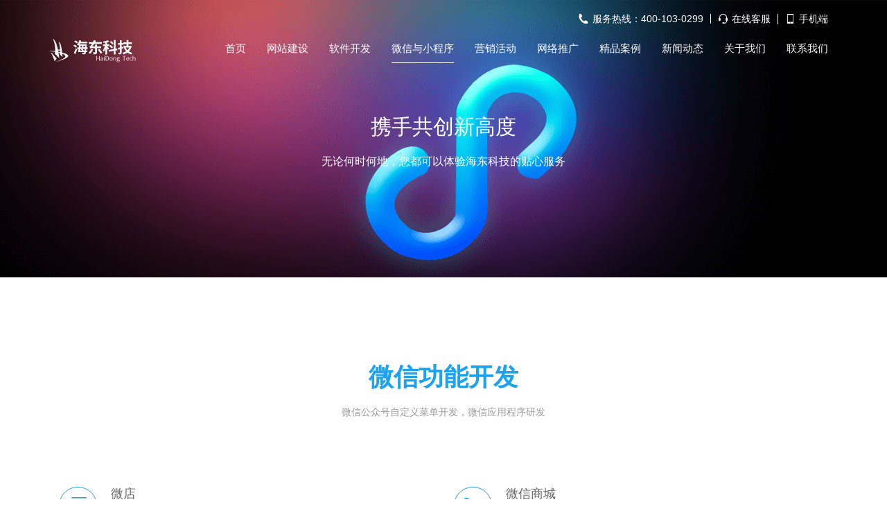

--- FILE ---
content_type: text/html; charset=utf-8
request_url: http://www.haidonger.com/applets.html
body_size: 6913
content:


<!DOCTYPE html>

<html xmlns="http://www.w3.org/1999/xhtml">
<head><meta http-equiv="Content-Type" content="text/html; charset=utf-8" /><title>
	微信与小程序-沈阳网站建设-沈阳网站制作-沈阳小程序-沈阳高端网站建设-海东科技-沈阳海东科技有限公司
</title><meta name="keywords" content="微信与小程序-沈阳网站建设,沈阳网站制作,沈阳高端网站建设,沈阳网站制作公司,沈阳网站建设公司,沈阳小程序,沈阳微信营销,沈阳网络推广,海东科技,沈阳海东科技有限公司" /><meta name="description" content="微信与小程序-海东科技是一家技术型网络服务公司，10多年建站经验，我们专注于:沈阳网站建设、沈阳网站制作、沈阳高端网站建设、沈阳小程序、沈阳小程序制作、微信活动开发、小程序活动开发、网络推广、网络营销等业务；服务热线：400-103-0299" /><meta name="viewport" content="width=device-width, initial-scale=1.0, maximum-scale=1.0,minimum-scale=1.0, user-scalable=no" /><meta http-equiv="Content-Security-Policy" content="default-src&#39;none&#39;; script-src&#39;self&#39;; connect-src&#39;self&#39;; img-src&#39;self&#39;; style-src&#39;self&#39;;" /><meta http-equiv="HTTP X-XSS-Protection" content="1" /><meta http-equiv="Strict-Transport-Security" content="max-age=31536000; includeSubDomains" /><meta http-equiv="Referrer-Policy" content="no-referrer-when-downgrade" /><meta http-equiv="X-Permitted-Cross-Domain-Policies" content="master-only" /><meta http-equiv="X-Download-Options" content="noopen" /><meta http-equiv="Content-Security-Policy" content="frame-ancestors haidonger.com; frame-src haidonger.com;" /><meta name="baidu-site-verification" content="v6ytzqYjn1" /><link href="/images/icon.ico" rel="icon" /><link href="/css/bootstrap.min.css" rel="stylesheet" /><link href="/font-awesome/css/font-awesome.min.css" rel="stylesheet" /><link href="/css/style.css" rel="stylesheet" />
    <script src="/js/jquery-3.6.0.min.js"></script>
    <script src="/js/3g.js"></script>
    <!--导航-->
    <script src="js/superfish.min.js"></script>
    <script src="js/custom.js"></script>
    <!--返回顶部-->
    <script src="js/back-to-top.js"></script>
    
</head>
<body>
    <header class="header">
        <div class="container">
            <div class="top">
                <ul>
                    <li class="tel">服务热线：400-103-0299</li>
                    <li class="qq"><a target="_blank" href="http://wpa.qq.com/msgrd?v=3&uin=979652886&site=qq&menu=yes" rel="nofollow">在线客服</a></li>
                    <li class="phone">手机端<div class="weixin">
                        <img src="MakeQRCode.aspx?data=https%3a%2f%2fwww.haidonger.com%2f" alt="公众号二维码"/>
                    </div>
                    </li>
                </ul>
            </div>

            <div class="logo pull-left">
                <a href="/">
                    <img src="images/logo.png" alt="沈阳网站建设-沈阳网站制作-沈阳小程序-沈阳高端网站建设"/></a>
            </div>
            <nav id="nav-menu-container">
                <ul class="nav-menu">
                    <li><a href="/" title="网站首页" class="xuan">首页</a></li>
                    <li><a href="website.html" title="网站建设" class="xuan">网站建设</a></li>
                    <li><a href="software.html" title="软件开发" class="xuan">软件开发</a></li>
                    <li><a href="applets.html" title="微信与小程序" class="xuan">微信与小程序</a></li>
                    <li><a href="activity.html" title="营销活动" class="xuan">营销活动</a></li>
                    <li><a href="network.html" title="网络推广" class="xuan">网络推广</a></li>
                    <li><a href="case.html" title="精品案例" class="xuan">精品案例</a></li>
                    <li><a href="news9-0.html" title="新闻动态" class="xuan">新闻动态</a></li>
                    <li><a href="about.html" title="关于我们" class="xuan">关于我们</a></li>
                    <li><a href="contact.html" title="联系我们" class="xuan">联系我们</a></li>
                </ul>
            </nav>
        </div>
    </header>
    
    <section>
        <div class="banner-box-ny">
            <div class="ny-banner" style="background: url(images/weixin_01.jpg) no-repeat top center; background-size: auto 100%">
            </div>
            <div class="banner-xuanfu">
                <div class="p1">携手共创新高度</div>
                <span>无论何时何地，您都可以体验海东科技的贴心服务</span>
            </div>
        </div>
    </section>

    <section class="section">
        <div class="container">

            <div class="service-title service-title2 text-center">
                <h1><div class="p1">微信功能开发</div></h1>
                <div class="p2">微信公众号自定义菜单开发，微信应用程序研发</div>
            </div>

            <div class="ny-promotion-list ny-applets-list">
                <ul>
                    <li class=" col-lg-6 col-md-6">
                        <div class="ny-promotion-tu ny-applets-tu">
                            <kbd><span class="icon"><i>
                                <img src="images/applets_05.png" alt="微店" /></i><i><img src="images/applets_005.png" alt="沈阳微店"/></i></span></kbd>
                            <span>
                                <div class="p1">微店</div>
                                有体温的个人商店，标识着个人网商群体的真正崛起！
                            </span>
                        </div>
                    </li>
                    <li class=" col-lg-6 col-md-6">
                        <div class="ny-promotion-tu ny-applets-tu">
                            <kbd><span class="icon"><i>
                                <img src="images/applets_03.png" alt="微信商城"/></i><i><img src="images/applets_003.png" alt="微商城"/></i></span></kbd>
                            <span>
                                <div class="p1">微信商城</div>
                                功能全面,操作便捷-适合各类行业运营!
                            </span>
                        </div>
                    </li>
                    <li class=" col-lg-6 col-md-6">
                        <div class="ny-promotion-tu ny-applets-tu">
                            <kbd><span class="icon"><i>
                                <img src="images/applets_09.png" alt="互动游戏"/></i><i><img src="images/applets_009.png" alt="互动游戏"/></i></span></kbd>
                            <span>
                                <div class="p1">互动游戏</div>
                                互动游戏营销，快速吸粉，智慧商户的选择！
                            </span>
                        </div>
                    </li>
                    <li class=" col-lg-6 col-md-6">
                        <div class="ny-promotion-tu ny-applets-tu">
                            <kbd><span class="icon"><i>
                                <img src="images/applets_10.png" alt="优惠券"/></i><i><img src="images/applets_010.png" alt="优惠券"/></i></span></kbd>
                            <span>
                                <div class="p1">优惠券</div>
                                可降低产品的价格，是一种常见的消费者营业推广工具！
                            </span>
                        </div>
                    </li>
                    <li class=" col-lg-6 col-md-6">
                        <div class="ny-promotion-tu ny-applets-tu">
                            <kbd><span class="icon"><i>
                                <img src="images/applets_13.png" alt="会员管理"/></i><i><img src="images/applets_013.png" alt="微信会员管理"  /></i></span></kbd>
                            <span>
                                <div class="p1">会员管理</div>
                                稳定可靠,功能简单易操作,数据分析清晰明了！
                            </span>
                        </div>
                    </li>
                    <li class=" col-lg-6 col-md-6">
                        <div class="ny-promotion-tu ny-applets-tu">
                            <kbd><span class="icon"><i>
                                <img src="images/applets_14.png" alt="微信开发" /></i><i><img src="images/applets_014.png" alt="微信开发" /></i></span></kbd>
                            <span>
                                <div class="p1">更多功能</div>
                                更多功能精彩继续，海东科技将不断探索！
                            </span>
                        </div>
                    </li>
                </ul>
            </div>

            <div class="service-title service-title2 section-top section-bottom text-center">
                <div class="p1">微信二级分销</div>
                <span>微信二级分销是将PC端的二级分销在微信平台实现。微信二级分销可以说是一种模式正席卷整个微商圈，也可以说是一种渠道帮助企业快速卖货。微信二级分销结合多级裂变分销模式，快速招募分销商为您销售商品，瞬间建立分销体系，抢占移动市场，快人一步</span>
            </div>

            <div class="distri text-center">
                <ul>
                    <li class=" col-lg-4 col-md-4 col-sm-4 col-xs-4"><kbd>0</kbd><span>库存</span></li>
                    <li class=" col-lg-4 col-md-4 col-sm-4 col-xs-4"><kbd>0</kbd><span>投资</span></li>
                    <li class=" col-lg-4 col-md-4 col-sm-4 col-xs-4"><kbd>0</kbd><span>风险</span></li>
                </ul>
            </div>
        </div>

        <div class="section-top">
            <div class="ny-applets-bg1 section">
                <div class="container">
                    <div class="ny-applets-two  text-center">
                        <div class="p2">HTML5将推动Web进入新的时代</div>
                        <em>无止境设计追求</em>
                        <div class="p1">WELCOME TO HTML5响应时代</div>
                        <span>H5是一系列制作网页互动效果的技术集合，即H5就是移动端的Web页面。定制策划、设计与开发有效吸粉，引流转化，玩转H5</span>
                    </div>
                </div>
            </div>
        </div>

        <div class="container">
            <div class="service-title service-title2 section-top text-center">
                <div class="p1">微信小游戏</div>
                <span>微信小游戏是基于微信客户端的游戏，它即点即玩，无需下载安装，体验轻便，可以和微信内的好友一起玩，比如PK、围观、捉嫦娥、捉圣诞老人等，享受小游戏带来的乐趣</span>
              
            </div>


            <div class="service-title service-title2 section-top text-center">
                <div class="p1">微信代运营</div>
                <span>专业公众号运营服务平台，凭借完善的业务体系和专业化的服务水平,为中小企业提供，定位、涨粉、推广、运营、内容一体化解决方案。公众号菜单设置、内容搭建、关键词回复设置、图文内容编辑排版、节点海报设计等</span>
            </div>
        </div>

        <div class="section-top">
            <div class="ny-applets-bg2 section">
                <div class="container">
                    <div class="ny-applets-two  text-center">
                        <p>高端定制微信平台建设及运营服务提供商</p>
                        <em>微信高端定制</em>
                        <div class="p1">High-end custom</div>
                        <span>为不同的企业，打造专属的品牌</span>
                    </div>
                </div>
            </div>
        </div>

        <div class="container">
            <div class="service-title service-title2 section-top text-center">
                <div class="p1">溯源防伪</div>
                <span>防伪溯源技术是通过建立产品数据库，为每个产品建立一个单独的二维码，查询真假。二维码可包含:生产商名称、生产地点、生产日期、准许销售地区、上级批发商和下端零售商等产品详细信息。规范市场秩序，维护品牌的形象，提升知名度</span>
                <div class="ny-game">
                    <img src="images/applets_26.jpg" alt="溯源防伪"/>
                </div>
            </div>
        </div>
    </section>

    <section>
        <div class="section bgf7">
            <div class="service-title text-center section-bottom">
                <div class="p1">售后服务</div>
            </div>
            <div class="container">
                <div class="ny-service-list">
                    <ul>
                        <li class="col-lg-6 col-md-6 col-sm-12">
                            <div class="ny-service">
                                <kbd>
                                    <img src="images/wbsite_57.jpg" alt="服务期间，我们将为您提供网站免费安全维护"/></kbd>
                                <span>服务期间，我们将为您提供网站免费安全维护</span>
                            </div>
                        </li>
                        <li class="col-lg-6 col-md-6 col-sm-12">
                            <div class="ny-service">
                                <kbd>
                                    <img src="images/wbsite_60.jpg" alt="服务期间，我们将为您提供网站管理指导"/></kbd>
                                <span>服务期间，我们将为您提供网站管理指导</span>
                            </div>
                        </li>
                        <li class="col-lg-6 col-md-6 col-sm-12">
                            <div class="ny-service">
                                <kbd>
                                    <img src="images/wbsite_64.jpg" alt="各大搜索引擎平台登录提交，确保短期内新站即可收录"/></kbd>
                                <span>各大搜索引擎平台登录提交，确保短期内新站即可收录</span>
                            </div>
                        </li>
                        <li class="col-lg-6 col-md-6 col-sm-12">
                            <div class="ny-service">
                                <kbd>
                                    <img src="images/wbsite_65.jpg" alt="7×24小时电话咨询，技术支持"/></kbd>
                                <span>7×24小时电话咨询，技术支持</span>
                            </div>
                        </li>

                    </ul>
                </div>
            </div>
        </div>
    </section>

    <footer class="footer-bg section-top section-bottom">
        <div class="container">
            <div class="row">
                <div class="footer-top wow bounceInUp">
                    <div class="footer-top-left col-lg-3 col-md-4 col-sm-12 col-xs-12">
                        <div class="p3">海东科技 ▪ 十年以来探求精品塑造</div>
                        <div class="p2">400-103-0299</div>
                        <h6>商业合作热线咨询</h6>
                        <a target="_blank" href="http://wpa.qq.com/msgrd?v=3&uin=979652886&site=qq&menu=yes" rel="nofollow">我要定制</a>
                        <a target="_blank" href="http://wpa.qq.com/msgrd?v=3&uin=979652886&site=qq&menu=yes" rel="nofollow">在线咨询</a>
                    </div>
                    <div class="col-lg-1 "></div>
                    <div class="footer-top-center">
                        <div class="footer-nav col-lg-1 col-md-2 col-sm-2">
                            <div class="p1">我们</div>
                            <ul>
                                <li><a href="case.html" title="网站建设精品案例">精品案例</a></li>
                                <li><a href="about.html" title="关于我们">关于我们</a></li>
                                <li><a href="news.html" title="新闻动态">新闻动态</a></li>
                                <li><a href="contact.html" title="联系我们">联系我们</a></li>
                            </ul>
                        </div>
                        <div class="col-lg-1 "></div>
                        <div class="footer-nav col-lg-1 col-md-2 col-sm-2">
                            <div class="p1">服务</div>
                            <ul>
                                <li><a href="website.html" title="网站建设">网站建设</a></li>
                                <li><a href="software.html" title="app开发">app开发</a></li>
                                <li><a href="software.html" title="软件开发">软件开发</a></li>
                                <li><a href="applets.html" title="小程序">小程序</a></li>
                                <li><a href="activity.html" title="营销活动">营销活动</a></li>
                                <li><a href="network.html" title="网站推广">网站推广</a></li>
                            </ul>
                        </div>
                        <div class="col-lg-1"></div>
                        <div class="footer-nav col-lg-1 col-md-2 col-sm-2">
                            <div class="p1">发现</div>
                            <ul>
                                <li style="display: none"><a href="Declaration.html">法律声明</a></li>
                                <li><a target="_blank" href="http://wpa.qq.com/msgrd?v=3&uin=979652886&site=qq&menu=yes" rel="nofollow">投诉建议</a></li>
                                <li><a href="partner.html">合作伙伴</a></li>
                            </ul>
                        </div>

                    </div>
                    <div class="col-lg-1 "></div>
                    <div class="footer-top-right col-lg-2 col-md-2 col-sm-2 ">
                        <img src="images/weixin.jpg" alt="微信公众号二维码" /><span>微信公众号</span>
                    </div>
                </div>
            </div>
            <div class="row wow bounceInUp">
                <div class="friendlink">
                    <ul>
                        <li>友情链接：</li>
                        
                    </ul>
                </div>
            </div>
            <div class="row wow bounceInUp">
                <div class="copyright">Copyright © 2007-2027 沈阳海东科技有限公司  <a href="http://beian.miit.gov.cn/" target="_blank"  style="color:#fff;">辽ICP备14003976号-1</a></div>
            </div>
            <div style="width:300px;margin:0 auto; padding:20px 0;">
		 		<a target="_blank" href="http://www.beian.gov.cn/portal/registerSystemInfo?recordcode=21010502000688" 

style="display:inline-block;text-decoration:none;height:20px;line-height:20px;"><img src="images/gongan.png" style="float:left;width:20px;"/><p 

style="float:left;height:20px;line-height:20px;margin: 0px 0px 0px 5px; color:#fff;">辽公网安备 21010502000688号</p></a>
		 	</div>
        </div>
    </footer>
    <footer class="phone-fudong">
        <div class="qmyl"></div>
        <div class="footer_nav">
            <ul>
                <li><a href="/"><span>
                    <img src="images/footer_home.png" width="25" height="25" /></span>网站首页</a></li>
                <li><a href="tel:400-103-0299"><span>
                    <img src="images/footer_tel.png" width="25" height="25" /></span>一键拨号</a></li>
                <li><a href="contact.aspx"><span>
                    <img src="images/footer_message.png" width="25" height="25" /></span>联系我们</a></li>
            </ul>
        </div>
    </footer>
    
    <script>
        $(function () {
            $(".nav-menu li a").removeClass("Underline");
            $(".nav-menu li a").eq(3).addClass("Underline");
        })
    </script>

  
</body>
</html>


--- FILE ---
content_type: text/css
request_url: http://www.haidonger.com/css/style.css
body_size: 14114
content:
@charset "utf-8";

/*全局定义*/
body,h1,h2,h3,h4,h5,h6,div,dd,dt,dl,form,kbd,table,ul,li,marquee,hr,blockquote,ol,pre,fieldset,legend,button,input,textarea,th,td{ margin:0; padding:0; font-size:14px; font-family: "微软雅黑", Arial, Tahoma, Verdana,  Helvetica, sans-serif;}
address,cite,dfn,em,var,kbd,span{font-style:normal;}
button,input,select,textarea{font-size:100%;}
input[type="button"], input[type="submit"], input[type="reset"],input[type="text"]{ -webkit-appearance: none;}
select {  -webkit-appearance: none; }   
textarea {  -webkit-appearance: none; }   
table{border-collapse:collapse;border-spacing:0;}
ul, ol { list-style: none;}
h1, h2, h3, h4, h5, h6 {  /*font-size: 100%; font-family:Arial, "微软雅黑", Tahoma, Verdana,  Helvetica, sans-serif;*/}
img{ width:100%; border: 0;}
button,input { border: 0; }
ul{list-style:none;}
a{ text-decoration: none; color: #333; }
a:hover{ color:#333; text-decoration:none}
a:link{ text-decoration: none; color: #333; }
a:active{ text-decoration: none; color: #333; }
.fl{ float:left;}
.fr{ float:right;}
.clear{ clear:both;}
.clearfix:after { visibility: hidden; display: block; font-size: 0; content: " "; clear: both; height: 0; }
.section{ padding:120px 0px;}
.section-top{ padding-top:120px;}
.section-to.p2{ padding-top:80px;}
.section-bottom{ padding-bottom:70px;}
.bgf7{ background:#f7f7f7;}
.bg-blue{ background:#1ba2f0}
@font-face{}
@font-face{}
.title img{ width:16px; height:16px;}
@-webkit-keyframes bounceInUp{
  0% {  opacity: 0;  -webkit-transform: translateY(20px); transform: translateY(20px); }
  100% { opacity: 1;-webkit-transform: translateY(0); transform: translateY(0);}}
@keyframes bounceInUp {
  0% { opacity: 0; -webkit-transform: translateY(20px); -ms-transform: translateY(20px); transform: translateY(20px);}
  100% { opacity: 1;  -webkit-transform: translateY(0); -ms-transform: translateY(0); transform: translateY(0);}}
.bounceInUp {  -webkit-animation-name: bounceInUp;  animation-name: bounceInUp;}
.animated {  -webkit-animation-duration: 0.5s;  animation-duration: 0.5s; -webkit-animation-fill-mode: both; animation-fill-mode: both; }
/*laoding*/
.loader-container { background: rgba(255, 255, 255, 0.9); bottom: 0; left: 0; position: fixed; right: 0; top: 0; z-index: 9999; }
.loader { display: block; position: absolute; font-size: 0; left: 50%; top: 50%; width: 42px; height: 42px; -webkit-transform: translateY(-50%) translateX(-50%); -ms-transform: translateY(-50%) translateX(-50%); -o-transform: translateY(-50%) translateX(-50%); transform: translateY(-50%) translateX(-50%); }
.preloader { position: relative; width: 60px; height: 60px; border: 2px solid rgba(0, 0, 0, 0.6); border-radius: 50%; top: 50%; left: 50%; -webkit-transform: translate(-50%, -50%); -ms-transform: translate(-50%, -50%); transform: translate(-50%, -50%); }
.preloader:before, .preloader:after { -webkit-box-sizing: border-box; box-sizing: border-box; position: absolute; content: ""; border-radius: inherit; border-width: inherit; border-style: inherit; border-color: inherit; }
.preloader:before { width: 48px; height: 48px; top: 6px; left: 6px; clip: rect(0, 48px, 24px, 24px); -webkit-animation: rotate 1s linear infinite; -moz-animation: rotate 1s linear infinite; animation: rotate 1s linear infinite; -webkit-animation-duration: 1s; -moz-animation-duration: 1s; animation-duration: 1s; }
.preloader:after { width: 36px; height: 36px; top: 12px; left: 12px; clip: rect(0, 36px, 18px, 18px); -webkit-animation: rotate 1s linear infinite; -moz-animation: rotate 1s linear infinite; animation: rotate 1s linear infinite; -webkit-animation-duration: 1.4s; -moz-animation-duration: 1.4s; animation-duration: 1.4s; }
@-webkit-keyframes rotate { 0% { -webkit-transform: rotate(0deg); transform: rotate(0deg); }
  100% { -webkit-transform: rotate(360deg); transform: rotate(360deg); } }
@-moz-keyframes rotate { 0% { transform: rotate(0deg); }
  100% { transform: rotate(360deg); } }
@keyframes rotate { 0% { -webkit-transform: rotate(0deg); transform: rotate(0deg); }
  100% { -webkit-transform: rotate(360deg); transform: rotate(360deg); } }
/*header*/
.header { position:fixed; top:0; z-index:998; width:100%; transition:all 0.6s; background-color: rgba(0,0,0,0);}
.header .logo { margin:55px 0 0 0; }
.header .logo img { padding: 0; margin: 0; max-height: 35px;}
.nav-active{ background-color: #000;  top:0px; }
.nav-active .top{ display:none;}
.nav-active .logo{ margin-top:20px}
/*top*/
.top{ position:relative; float:right; margin:20px 15px 0px 0px; font:14px/14px "微软雅黑" ; color: #fff;  list-style: none;}
.top ul li{ float:left; margin-left:10px;}
.top ul li.tel{ padding:0px 10px 0px 20px; border-right:1px solid #fff; background:url(../images/btel.png) no-repeat left top; background-size:14px 14px;}
.top ul li.qq{ padding:0px 10px 0px 20px; border-right:1px solid #fff; background:url(../images/bserve.png) no-repeat left top; background-size:14px 14px;}
.top ul li.phone{ padding:0px 0px 0px 20px; background:url(../images/bphone.png) no-repeat left top; background-size:14px 14px;}
.top a{ font:14px/14px "微软雅黑" ; color: #fff;}
.top ul li.phone:hover .weixin{ display:block;}
.weixin{ display:none; position:absolute; top:20px; right:0px; z-index:998}
/*pc导航*/
#nav-menu-container { margin: 0;}
.nav-menu{ float:right; margin: 0; padding: 0; }
.nav-menu li { position: relative; float: left; padding: 15px;}
.nav-menu li a:after { content: ""; display: block; width: 100%; height: 1px; color: #fff; background: #fff; position: absolute; left: 0; bottom: -1px; -moz-transform: scale(0); -ms-transform: scale(0); -webkit-transform: scale(0); transform: scale(0); -moz-transition: all 0.2s; -o-transition: all 0.2s; -webkit-transition:all 0.2s; transition:all 0.2s;}
.nav-menu a { color: inherit;font:15px/40px "微软雅黑" ; color: #fff;   -moz-transition: color 0.6s; -o-transition: color 0.6s;-webkit-transition: color 0.6s; transition: color 0.6s; display: inline-block; width: 100%; position: relative;}
.nav-menu a:hover:after { -moz-transform: scale(1); -ms-transform: scale(1); -webkit-transform: scale(1); transform: scale(1);}

/*导航按钮*/
#mobile-nav-toggle { position: fixed; right: 0; top: 0; z-index: 999; margin: 8px 10px 0 0; border: 0; background: none; font-size: 24px; display: none; -webkit-transition: all 0.4s; -o-transition: all 0.4s; transition: all 0.4s; outline: none; cursor: pointer;}
#mobile-nav-toggle i { color: #fff; }
/*移动端导航*/
#mobile-nav { position: fixed; top: 0; padding-top: 18px; bottom: 0; z-index: 998;  background: rgba(0, 0, 0, 0.9); left: -260px; width: 260px; overflow-y: auto; -webkit-transition: 0.4s; -o-transition: 0.4s; transition: 0.4s; }
#mobile-nav ul {  padding: 0; margin: 0; list-style: none; }
#mobile-nav ul li { position: relative; }
#mobile-nav ul li a { display: block; position: relative;  width: 100%; padding: 10px 22px 10px 15px; color: #fff; font-size: 16px; text-decoration: none; outline: none; overflow: hidden;}
#mobile-body-overly { z-index: 997; top: 0; left: 0; position: fixed; width: 100%; height: 100%; background: rgba(0, 0, 0, 0.6); display: none; }
body.mobile-nav-active { overflow: hidden; }
body.mobile-nav-active #mobile-nav { left: 0; }
body.mobile-nav-active #mobile-nav-toggle { color: #fff; }
/*banner*/
.banner-box{ width:100%; position:relative}
.phonen{display:none}
.pcn{display:block}
.banner{ width:100%; overflow:hidden}
.banner img{ width:100%; min-height:300px; overflow:hidden}
.bs-slider{ overflow: hidden; min-height:250px; max-height: 900px; position: relative; }
.bs-slider:hover { cursor: -moz-grab; cursor: -webkit-grab; }
.bs-slider:active {  cursor: -moz-grabbing;  cursor: -webkit-grabbing; }
.bs-slider .bs-slider-overlay {  position: absolute; top: 0; left: 0; width: 100%; height: 100%; }
.bs-slider > .carousel-inner > .item > img,
.bs-slider > .carousel-inner > .item > a > img { margin: auto;  width: 100% !important; }
.fade {  opacity: 1; }
.fade .item {  top: 0; z-index: 1;  opacity: 0;  width: 100%; position: absolute; left: 0 !important;  display: block !important; -webkit-transition: opacity ease-in-out 1s;  -moz-transition: opacity ease-in-out 1s; -ms-transition: opacity ease-in-out 1s;  -o-transition: opacity ease-in-out 1s; transition: opacity ease-in-out 1s; }
.fade .item:first-child { top: auto;  position: relative; }
.fade .item.active { opacity: 1; z-index: 2;  -webkit-transition: opacity ease-in-out 1s; -moz-transition: opacity ease-in-out 1s; -ms-transition: opacity ease-in-out 1s; -o-transition: opacity ease-in-out 1s; transition: opacity ease-in-out 1s; }
.control-round .carousel-control { top: 47%; opacity: 1;  width: 35px;  height: 35px; z-index: 100; color: #ffffff; display: block; font-size: 24px; cursor: pointer; overflow: hidden;  line-height: 35px; text-shadow: none; position: absolute; font-weight: normal;  background: transparent; -webkit-border-radius: 100px;  border-radius: 100px; }
.control-round:hover .carousel-control{ opacity: 1; }
.control-round .carousel-control.left { left: 1%; }
.control-round .carousel-control.right { right: 1%; }
.control-round .carousel-control.left:hover,
.control-round .carousel-control.right:hover{ color: #fdfdfd; background: rgba(0, 0, 0, 0.5); border: 0px transparent; }
.control-round .carousel-control.left>span:nth-child(1){left: 45%;}
.control-round .carousel-control.right>span:nth-child(1){right: 45%;}
.indicators-line > .carousel-indicators{ right: 45%;bottom: 3%; left: auto;width: 100%; height: 20px;font-size: 0; overflow-x: auto; text-align: right;overflow-y: hidden; padding-left: 5px; padding-right: 5px;padding-top: 1px;white-space: nowrap;}
.indicators-line > .carousel-indicators li{ padding: 0; width: 15px; height: 15px; border: 0px ; text-indent: 0; overflow: hidden; text-align: left; position: relative;letter-spacing: 1px; background:#fff;
-webkit-font-smoothing: antialiased; -webkit-border-radius: 50%; border-radius: 50%; margin-right: 5px; -webkit-transition: all 0.5s cubic-bezier(0.22,0.81,0.01,0.99); transition: all 0.5s cubic-bezier(0.22,0.81,0.01,0.99); z-index: 10; cursor:pointer;}
.indicators-line > .carousel-indicators li:last-child{ margin-right: 0;}
.indicators-line > .carousel-indicators .active{ margin: 1px 5px 1px 1px; box-shadow: 0 0 0 2px #fff; background-color: transparent; position: relative; -webkit-transition: box-shadow 0.3s ease; -moz-transition: box-shadow 0.3s ease; -o-transition: box-shadow 0.3s ease; transition: box-shadow 0.3s ease; -webkit-transition: background-color 0.3s ease; -moz-transition: background-color 0.3s ease; -o-transition: background-color 0.3s ease; transition: background-color 0.3s ease;}
.indicators-line > .carousel-indicators .active:before{ transform: scale(0.5); background-color: #fff; content:""; position: absolute;  width:15px; height: 15px; border-radius: 50%; -webkit-transition: background-color 0.3s ease;
 -moz-transition: background-color 0.3s ease; -o-transition: background-color 0.3s ease; transition: background-color 0.3s ease;}
.slide-text { width:1180px; left:0; top: 30%; right: 0; margin:0 auto; position: absolute; text-align: left; padding: 0px 10px; overflow:hidden; }
.slide-text  .p1 {padding: 0; color: #fff; font:36px/50px "微软雅黑"; font-weight:bold; }
.slide-text  .p2 {padding: 0; color: #fff; font:36px/50px "微软雅黑"; font-weight:bold; margin-top: 50px; display: inline-block; text-transform:uppercase}
.slide-text  p {padding: 0; color: #fff; font:20px/30px "微软雅黑"; margin-top: 30px;}
.slide-text  a.btn-default{ color: #fff; border:1px solid #fff; font:16px/20px "微软雅黑"; text-align: center; margin-top: 30px;  padding:15px 45px; white-space: nowrap; display: inline-block; background:none; text-transform: uppercase;  -webkit-animation-delay: 2s; animation-delay: 2s; -webkit-transition: border 0.3s ease-in-out, color 0.3s ease-in-out; transition: border 0.3s ease-in-out, color 0.3s ease-in-out;}
.slide-text  a.btn-default:hover{ color: #666; background:#fff;border:1px solid #fff; -webkit-transition: background 0.5s ease-in-out, color 0.5s ease-in-out;transition: background 0.5s ease-in-out, color 0.5s ease-in-out;}
.slide-text  a.btn-primary{ color: #fff; cursor: pointer; font-weight: 400;  font-size: 13px;  line-height: 15px;  margin-left: 10px;  text-align: center; padding: 17px 30px;  white-space: nowrap;  letter-spacing: 1px; background: #000;  display: inline-block;  text-decoration: none; text-transform: uppercase; border: none;  -webkit-animation-delay: 2s; animation-delay: 2s; -webkit-transition: background 0.3s ease-in-out, color 0.3s ease-in-out;transition: background 0.3s ease-in-out, color 0.3s ease-in-out;}
.slide-text > a:active {color: #fff;background: #222;-webkit-transition: background 0.5s ease-in-out, color 0.5s ease-in-out;transition: background 0.5s ease-in-out, color 0.5s ease-in-out;}
.banner_tu{ width:50%; overflow:hidden}
.banner_tu img{ width:100%}
.banner_wenzi{ width:50%; overflow:hidden}
.banner-fdt{ width:100%; position:absolute; bottom:0; z-index:50}
.banner-fdt span{ display:block; margin:0px; padding:0px;}
.banner-fdt span img{ width:100%}
/*four*/
.four{ padding-bottom:120px; overflow:hidden}
.shuzi{ float:left; padding-right:5px; overflow:hidden}
.font-fzlt{  font:45px/45px "微软雅黑" ; color: #333; letter-spacing:-3px;}
.shuzi em{  font:36px/36px "微软雅黑"; color: #333; }
.four-piece { float:left;}
.four-piece .p1{ font:16px/25px "微软雅黑" ; color: #666; }
.four-piece .p2{ font:14px/20px "微软雅黑" ; color: #999; }
/*标题*/
.service-title .p1{ font:36px/48px "微软雅黑" ; color: #333; font-weight:bold;}
.service-title2 .p1{ font:36px/48px "微软雅黑" ; color: #1ba2f0; font-weight:bold;}
.service-title .p2{ display:block; padding:15px 0px; font:14px/24px "微软雅黑" ; color: #999; }
/*服务*/
.service-con a{ display:block; width:100%; margin-top:30px; padding:50px 0px; background:#fff; -moz-border-radius:6px; -ms-border-radius:6px; -o-border-radius:6px; -webkit-border-radius:6px; border-radius:6px; overflow:hidden}
.service-tu{ width:90px; height:90px; margin:0 auto; overflow:hidden;transition: all 0.35s linear;}
.service-tu img{ width:90px; height:90px; }
.service-con:hover .icon i{ height: 90px; -ms-transform: translateY(-90px); transform: translateY(-90px); -webkit-transform: translateY(-90px); }
.service-con:hover .icon i + i{ height: 90px; -ms-transform: translateY(-90px); transform: translateY(-90px); -webkit-transform: translateY(-90px); }
.service-con .icon { height: 90px; overflow: hidden; display: block; -o-transition: all 0.35s linear; transition: all 0.35s linear; -webkit-transition: all 0.35s linear; }
.service-con .icon i { display: block; -ms-transform: translateY(0); transform: translateY(0); -o-transition: all 0.35s linear; transition: all 0.35s linear; -webkit-transform: translateY(0); -webkit-transition: all 0.35s linear; }
.service-con .icon i + i { -ms-transform: translateY(25px); transform: translateY(25px); -webkit-transform: translateY(25px); }
.service-name{ margin-top:40px;}
.service-name .p1{ font:16px/30px "微软雅黑" ; color: #666; font-weight:bold;}
.service-name span{ display:block; padding:5px 0px; font:14px/24px "微软雅黑" ; color: #999; }
/*案例*/
.service-title a{ display:block; width:170px; height:40px; margin:20px auto 0; font:14px/40px "微软雅黑" ; color: #666; text-align:center; border:1px solid #e5e5e5; -moz-border-radius:20px; -ms-border-radius:20px; -o-border-radius:20px; -webkit-border-radius:20px; border-radius:20px;}
.service-title a.btn-cases{ color: #666; font:16px/20px "微软雅黑"; text-align: center; margin-top: 30px;  padding:10px 45px; white-space: nowrap; display: inline-block; background:none; border:1px solid #e5e5e5; text-transform: uppercase;  -webkit-animation-delay: 2s; animation-delay: 2s; -webkit-transition: border 0.3s ease-in-out, color 0.3s ease-in-out; transition: border 0.3s ease-in-out, color 0.3s ease-in-out;}
.service-title a.btn-cases:hover{ color: #fff; background:#1ba2f0; border:1px solid #fff; -webkit-transition: background 0.5s ease-in-out, color 0.5s ease-in-out;transition: background 0.5s ease-in-out, color 0.5s ease-in-out;}
.problem{ padding:0px 30px; margin:30px 0px 50px;}
.case-con .case-con-list{ display:block; width:100%; margin:30px 0px 50px;}
.case-tu{ position:relative; width:100%; -moz-border-radius:6px; -ms-border-radius:6px; -o-border-radius:6px; -webkit-border-radius:6px; border-radius:6px; overflow:hidden}

.overlay { background-color: rgba(40,85,153,.7); text-align: center; position: absolute; left: 0; 	top: 0; width: 100%; height: 100%; color: #fff; opacity: 0; filter: alpha(opacity=0);
 -webkit-transition: all 450ms ease-out 0s; -moz-transition: all 450ms ease-out 0s; -o-transition: all 450ms ease-out 0s;  transition: all 450ms ease-out 0s; -webkit-transform: rotateY(180deg) scale(0.5,0.5); -moz-transform: rotateY(180deg) scale(0.5,0.5); -ms-transform: rotateY(180deg) scale(0.5,0.5); -o-transform: rotateY(180deg) scale(0.5,0.5); transform: rotateY(180deg) scale(0.5,0.5);}
.case-tu:hover .overlay { opacity: 1; filter: alpha(opacity=100); -webkit-transform: rotateY(0deg) scale(1,1);  -moz-transform: rotateY(0deg) scale(1,1); -ms-transform: rotateY(0deg) scale(1,1); -o-transform: rotateY(0deg) scale(1,1);  transform: rotateY(0deg) scale(1,1);}
.overlay .overlay1{ position:absolute; top:50%;  -webkit-transform: translateY(-50%);  -ms-transform: translateY(-50%); transform: translateY(-50%); display:block; width:100%;}
.overlay1 a{ display:block; margin:0 auto; width:100px; height:40px; font:14px/40px "微软雅黑" ; text-align:center; color:#fff; background:#1ba2f0; border-radius:4px}
.case-name .p1{ margin-top:20px; font:16px/20px "微软雅黑" ; color: #666; font-weight:bold; }
.case-name span{ display:block; height:24px; margin-top:10px; font:14px/24px "微软雅黑" ; color: #999; overflow:hidden}
/*问题*/
.color-fff .p1,.color-fff .p2,.color-fff a{ color:#fff}
.service-title a.btn-default{ color: #fff; font:16px/20px "微软雅黑"; text-align: center; margin-top: 30px;  padding:10px 45px; white-space: nowrap; display: inline-block; background:none; border:1px solid #fff; text-transform: uppercase;  -webkit-animation-delay: 2s; animation-delay: 2s; -webkit-transition: border 0.3s ease-in-out, color 0.3s ease-in-out; transition: border 0.3s ease-in-out, color 0.3s ease-in-out;}
.service-title a.btn-default:hover{ color: #666; background:#fff; border:1px solid #fff; -webkit-transition: background 0.5s ease-in-out, color 0.5s ease-in-out;transition: background 0.5s ease-in-out, color 0.5s ease-in-out;}
.problem{ padding:0px 30px; margin:30px 0px 50px;}
.problem-tu{ width:110px; height:110px; margin:0 auto;border:1px solid #fff; -moz-border-radius:55px; -ms-border-radius:55px; -o-border-radius:55px; -webkit-border-radius:55px; border-radius:55px; overflow:hidden;transition: all 0.35s linear; }
.problem-tu img{ width:108px; height:108px;}
.problem:hover .problem-tu{ background:#fff;}
.problem:hover .icon i{ height: 110px; -ms-transform: translateY(-110px); transform: translateY(-110px); -webkit-transform: translateY(-110px); }
.problem:hover .icon i + i{ height: 110px; -ms-transform: translateY(-110px); transform: translateY(-110px); -webkit-transform: translateY(-110px); }
.problem .icon { height: 110px; overflow: hidden; display: block; -o-transition: all 0.35s linear; transition: all 0.35s linear; -webkit-transition: all 0.35s linear; }
.problem .icon i { display: block; -ms-transform: translateY(0); transform: translateY(0); -o-transition: all 0.35s linear; transition: all 0.35s linear; -webkit-transform: translateY(0); -webkit-transition: all 0.35s linear; }
.problem .icon i + i { -ms-transform: translateY(25px); transform: translateY(25px); -webkit-transform: translateY(25px); }
.problem-name{ margin-top:20px}
.problem-name .p1{ font:16px/30px "微软雅黑" ; color: #fff; font-weight:bold;}
.problem-name span{ display:block; padding:5px 0px; font:14px/24px "微软雅黑" ; color: #fff; }
/*流程*/
.process{ margin-bottom:50px;}
.process-order{ font:48px/48px "微软雅黑"; color: #bebebe; font-weight:bold;}
.process-name .p1{ margin-top:15px; font:16px/20px "微软雅黑" ; color: #666; font-weight:bold;}
.process-name span{ display:block; height:48px; margin-top:10px; font:14px/24px "微软雅黑" ; color: #999; overflow:hidden}
.process-tu{ margin-top:15px; padding-top:10px; background:url(../images/dd.gif) no-repeat center top}
/*他们说*/
.they-say{ width:100%; overflow:hidden}
.they-say-one{ margin-bottom:15px; background:#fff; overflow:hidden}
.they-logo{ width:30%; float:left; padding:50px 0px; }
.they-logo img{ display:block; width:100%;}
.they-con{ width:70%; float:left; padding:50px 5%; border-left:1px solid #e5e5e5; box-sizing:border-box;}
.they-con .p1{ font:16px/30px "微软雅黑" ; color: #666; }
.they-con span{ font:14px/30px "微软雅黑" ; color: #999; }
.they-list{ width:100%; margin-top:15px; overflow:hidden}
.they-logo-list{ display:block; margin-bottom:15px; overflow:hidden}
.they-logo-list kbd{ display:block; width:100%; overflow:hidden}
.they-logo-list img{ width:100%; -webkit-transform:scale(1);-moz-transform:scale(1);-o-transform:scale(1);transform:scale(1);-webkit-transition:all 1s ease;-moz-transition:all 1s ease;-o-transition:all 1s ease;transition:all 1s ease; }
.they-logo-list:hover img{ -webkit-transform:scale(1.15);-moz-transform:scale(1.15);-o-transform:scale(1.15);transform:scale(1.15);-webkit-transition:all 1s ease;-moz-transition:all 1s ease;-o-transition:all 1s ease;transition:all 1s ease; }

.prompt{ margin-top:15px; overflow:hidden;}
.one-prompt{ display:block; width:100%; overflow:hidden; font:14px/60px "微软雅黑" ; color: #999; text-align:center; background:#fff; overflow:hidden;}
.two-prompt{ font:14px/60px "微软雅黑" ; color: #999; text-align:center; background:#fff; overflow:hidden;}
.one-prompt a{ color:#ff765b;}
.two-prompt a{ color:#50b9fb;}
.prompt img{ width:60px; float:left}
/*地图*/
.map img{ width:100%;}
/*新闻*/
.new{ margin-top:10px;}
.new-tu{ width:100%; -moz-border-radius:6px; -ms-border-radius:6px; -o-border-radius:6px; -webkit-border-radius:6px; border-radius:6px; overflow:hidden;}
.new-tu img{ width:100%; height:203px; -webkit-transform:scale(1);-moz-transform:scale(1);-o-transform:scale(1);transform:scale(1);-webkit-transition:all 1s ease;-moz-transition:all 1s ease;-o-transition:all 1s ease;transition:all 1s ease; }
.new:hover .new-tu img{ -webkit-transform:scale(1.15);-moz-transform:scale(1.15);-o-transform:scale(1.15);transform:scale(1.15);-webkit-transition:all 1s ease;-moz-transition:all 1s ease;-o-transition:all 1s ease;transition:all 1s ease; }
.new-title{ width:100%; margin-top:15px; overflow:hidden}
.new-title span{ font:16px/30px "微软雅黑" ; color:#666; font-weight:bold;}
.new-title a{ font:14px/30px "微软雅黑" ; color:#999; font-weight:bold;}
.new-list{ width:100%; margin-top:5px; overflow:hidden}
.new-list ul li{ float:left; width:100%;}
.new-list ul li a{ display:block; width:100%; height:36px; font:14px/36px "微软雅黑" ; color:#666; overflow:hidden;}
.new-list ul li a span{ float:right; color:#999}
/*广告*/
.ad-bgt{ background:url(../images/bgt.jpg) no-repeat top center}
.billing .p2{ display:block; padding:20px 0px 15px; font:18px/30px "微软雅黑" ; color: #fff; }
.billing a{ position: relative; display:block; width:230px; height:60px; margin:20px auto 0;  border:1px solid #fff; -moz-border-radius:30px; -ms-border-radius:30px; -o-border-radius:30px; -webkit-border-radius:30px; border-radius:30px; overflow:hidden}
.billing a span{ display:block !important; position:absolute; top:-70px; z-index:100; width:230px; height:60px; font:18px/60px "微软雅黑" ; color: #fff; text-align:center;opacity:1;} 
/*按钮特效*/
.hoverable { width: 230px; height: 60px;}
.anim{ position: absolute; top:-90px; width: 230px;  height: 230px; border-radius:115px; background:#000; z-index: 1; opacity: 0; -webkit-animation: warn 2s ease-out; -moz-animation: warn 2s ease-out; animation: warn 2s ease-out; -webkit-animation-iteration-count: infinite; -moz-animation-iteration-count: infinite; animation-iteration-count: infinite;}
@keyframes warn {
	0% { transform: scale(0); opacity: 0.0; }
	25% { transform: scale(0.0); opacity: 0.1; }
	50% { transform: scale(0.0); opacity: 0.3; }
	75% { transform: scale(0.0); opacity: 0.5; }
	100% { transform: scale(1); opacity: 0.0; }
}
@-webkit-keyframes "warn" {
	0% { -webkit-transform: scale(0); opacity: 0.0; }
	25% { -webkit-transform: scale(0.0); opacity: 0.1; }
	50% { -webkit-transform: scale(0.0); opacity: 0.3; }
	75% { -webkit-transform: scale(0.0); opacity: 0.5; }
	100% { -webkit-transform: scale(1); opacity: 0.0; }
}

/*底部*/
.footer-bg{ background:#373d41}
.footer-top{ margin-bottom:50px; overflow:hidden}
.footer-top-left{color:#fff; padding-bottom:5px;}
.friendlink { padding:20px 0px; border-top:1px solid #4c5155; border-bottom:1px solid #4c5155; overflow:hidden}
.friendlink li{ float:left; font:14px/30px "微软雅黑" ;color:#fff;}
.friendlink li a{ padding:0 15px 0px; font:14px/30px "微软雅黑" ;color:#ccc; }
.copyright{ padding-top:40px; font:14px/30px "微软雅黑" ;color:#ccc; text-align:center}
.footer-top-left .p3{ font:16px/30px "微软雅黑" ;color:#fff; font-weight:bold;}
.footer-top-left .p2{ margin-top:15px; font:30px/30px "微软雅黑" ;color:#fff; font-weight:bold;}
.footer-top-left h6{ margin-bottom:30px; font:14px/20px "微软雅黑" ;color:#fff; }
.footer-top-left a{ margin-right:10px; padding:8px 15px; font:14px/30px "微软雅黑" ; color: #fff; text-align:center; border:1px solid #fff; -moz-border-radius:4px; -ms-border-radius:4px; -o-border-radius:4px; -webkit-border-radius:4px; border-radius:4px; }
.footer-nav .p1{font:16px/30px "微软雅黑" ;color:#fff; font-weight:bold;}
.footer-nav ul { margin-top:20px;}
.footer-nav ul li{ float:left; width:100%;}
.footer-nav ul li a{ display:block; font:14px/30px "微软雅黑" ;color:#ccc;}
.footer-top-right{ width:120px; text-align:center}
.footer-top-right img{ display:block; width:100%; }
.footer-top-right span{ display:block; font:12px/30px "微软雅黑" ;color:#ccc; }
/*内页banner*/
.ny-banner{ height:400px; width:100%; overflow:hidden;}
.banner-box-ny{ text-align:center; position:relative}
.banner-xuanfu{ width:100%; padding:0px 5%; position:absolute; top:50%; -webkit-transform: translateY(-50%);  -ms-transform: translateY(-50%); transform: translateY(-50%);  z-index:100; color:#fff; } 
.banner-xuanfu .p1{ font:30px/50px "微软雅黑" ;}
.banner-xuanfu span{ display:block; margin-top:15px; font:16px/20px "微软雅黑" ;}

/*关于我们*/
.btopeee{ border-top:1px solid #eee}
.service-title span{ display:block; margin-top:70px; font:16px/40px "微软雅黑" ;color:#666; }
.about-tu{ width:75px; height:75px; border:1px solid #9a9a9a; border-radius:38px; margin:0 auto;overflow:hidden;transition: all 0.35s linear;}
.about-tu img{ width:75px; height:75px; }
.problem2:hover .about-tu{ border:1px solid #1ba2f0; background:#1ba2f0;}
.problem2:hover .icon i{ height: 75px; -ms-transform: translateY(-75px); transform: translateY(-75px); -webkit-transform: translateY(-75px); }
.problem2:hover .icon i + i{ height: 75px; -ms-transform: translateY(-75px); transform: translateY(-75px); -webkit-transform: translateY(-75px); }
.problem2 .icon { height: 75px; overflow: hidden; display: block; -o-transition: all 0.35s linear; transition: all 0.35s linear; -webkit-transition: all 0.35s linear; }
.problem2 .icon i { display: block; -ms-transform: translateY(0); transform: translateY(0); -o-transition: all 0.35s linear; transition: all 0.35s linear; -webkit-transform: translateY(0); -webkit-transition: all 0.35s linear; }
.problem2 .icon i + i { -ms-transform: translateY(25px); transform: translateY(25px); -webkit-transform: translateY(25px); }
.about-name{ width:100%;}
.about-name .p1{ padding:25px 0; font:20px/30px "微软雅黑" ;color:#393939; text-align:center}
.about-name span{ display:block; font:14px/22px "微软雅黑" ;color:#666; text-align:center}
.choose{ overflow:hidden}
.choose ul li{ display:block; margin-top:20px;}
.choose-li{ background:#fff; padding:25px; box-sizing:border-box; overflow:hidden}
.choose-li em{ float:left; width:15%; padding-right:15px; font:24px/24px "微软雅黑" ;color:#ccc; }
.choose-li span{ float:left; width:85%;}
.choose-li span .p1{ margin-bottom:15px; font:20px/24px "微软雅黑" ;color:#393939; }
.choose-li span .p2{ font:14px/24px "微软雅黑" ;color:#666; }
.service-title em{ display:block; width:90%; margin:40px auto 0;}
.service-title em img{ width:100%;}
.partner ul li{ margin-top:20px; }
.partner ul li kbd{ display:block;overflow:hidden}
.partner ul li kbd img{ width:100%; -webkit-transform:scale(1);-moz-transform:scale(1);-o-transform:scale(1);transform:scale(1);-webkit-transition:all 1s ease;-moz-transition:all 1s ease;-o-transition:all 1s ease;transition:all 1s ease; overflow:hidden}
.partner ul li:hover img{ -webkit-transform:scale(1.15);-moz-transform:scale(1.15);-o-transform:scale(1.15);transform:scale(1.15);-webkit-transition:all 1s ease;-moz-transition:all 1s ease;-o-transition:all 1s ease;transition:all 1s ease; }

/*新闻资讯*/
.ny-new-list{ margin:0 auto; overflow:hidden; border-bottom:1px solid #e5e5e5; text-align:center}
.ny-new-list ul li{ display:inline-block; margin:0px 30px;}
.ny-new-list ul li a{ display:block; font:16px/30px "微软雅黑"; color:#666; padding:30px 0px;}
.ny-new-list ul li a.list-bg{ color:#2598ed; border-bottom:2px solid #2598ed}
.ny-news{ margin:80px auto 0; overflow:hidden;}
.ny-news ul li{ float:left; margin-bottom:80px;}
.ny-news ul li a{ display:block; width:100%;}
.ny-news ul li a kbd{ padding:0px; overflow:hidden; }
.ny-news ul li a kbd img{ width:100%; -webkit-transform:scale(1);-moz-transform:scale(1);-o-transform:scale(1);transform:scale(1);-webkit-transition:all 1s ease;-moz-transition:all 1s ease;-o-transition:all 1s ease;transition:all 1s ease; }
.ny-news ul li:hover a kbd img{ -webkit-transform:scale(1.15);-moz-transform:scale(1.15);-o-transform:scale(1.15);transform:scale(1.15);-webkit-transition:all 1s ease;-moz-transition:all 1s ease;-o-transition:all 1s ease;transition:all 1s ease; }
.ny-news ul li a .p1{ height:30px; margin-bottom:10px; font:18px/30px "微软雅黑"; color:#333; font-weight:bold; overflow:hidden}
.ny-news ul li a .p2{ height:60px; font:14px/30px "微软雅黑"; color:#999; overflow:hidden; margin:15px 0px;}
.ny-news ul li a span{ height:30px; font:14px/30px "微软雅黑"; color:#999; overflow:hidden}
.ny-news-con{ padding-left:25px;}
.ny-news-time{ width:19px; height:30px; background:url(../images/new_07.jpg) no-repeat left center; }
.ny-news-browse{ width:19px; height:30px; background:url(../images/new_09.jpg) no-repeat left center;}
.ny-news-numeral { margin-top:5px; overflow:hidden}
.ny-news-numeral span{ display:block; float:left; margin-right:5px; }
.ny-news-numeral i,.ny-news-numeral em{ display:block; float:left; margin-right:5px;font:14px/30px "微软雅黑"; color:#999;}
/*新闻详情*/
.new_bt{ font:18px/30px "微软雅黑"; color:#000; text-align:center; }
.time{ font:14px/30px "微软雅黑"; text-align:center; color:#999}
.new_content{  margin:40px auto 0;  font:14px/30px "微软雅黑"; color:#666; }
.new_content img{ max-width:100%; width:auto}
.next_ticket{  margin:40px auto 0; font:14px/30px "微软雅黑"; color:#666;}
.next_ticket a{ color:#999;}
.next_ticket a:hover{color:#399960; }

/*精品案例*/
.ny-case{ margin:0px auto; border-bottom:1px solid #e5e5e5; overflow:hidden}
.ny-cases{ margin:50px auto; overflow:hidden}
.ny-cases kbd{  padding:0px; text-align:left; font:24px/30px "微软雅黑"; color:#666;}
.ny-cases span{ padding:0px; text-align:right; font:18px/30px "微软雅黑"; color:#666;}
.ny-cases span em{ font-weight:bold; color:#1ba2f0}
/*联系我们*/
.contact-title{ font:30px/50px "微软雅黑"; color:#333;}
.contact-con{ margin-top:70px;}
.contact-con ul li{  margin-bottom:45px; }
.con-xx{ width:100%; display: -webkit-box; display: -webkit-flex;  display: -ms-flexbox; display: flex; overflow:hidden; padding-bottom:25px; border-bottom:1px solid #e5e5e5}
.contact-con ul li kbd{ display:block; width:23px; height:23px; margin-right:10px;}
.contact-con ul li kbd img{ width:23px; height:23px; margin-bottom:-9px;}
.contact-con ul li span{ display:block; display: block; -webkit-box-flex: 1; -webkit-flex: 1; -ms-flex: 1; flex: 1; width: 100%; overflow: hidden;}
.contact-con ul li span .p1{ font:18px/30px "微软雅黑"; color:#666; }
.contact-con ul li span em{ font:18px/30px "微软雅黑"; color:#1ba3f1}
.contact-con ul li span em a{ color:#1ba3f1}
/*加入我们*/
.join-con{ margin:70px 0; font:16px/30px "微软雅黑"; color:#666;}
/*付款方式*/
.pay-con{ margin:60px 0 30px; font:16px/30px "微软雅黑"; color:#666;}
.pay-list-con{  margin:0px auto; overflow:hidden;}
.pay-list-con .p1{ font:18px/30px "微软雅黑"; color:#666; padding-bottom:20px; margin-bottom:30px; border-bottom:1px solid #e5e5e5}
.pay-list-con>ul>li{ margin-bottom:30px; }
.pay-tu{ padding:30px; border:1px solid #e5e5e5; overflow:hidden}
.pay-tu span>ul>li{ font:14px/30px "微软雅黑"; color:#666;}
.pay-tu kbd{ display:block; float:left; width:125px; height:125px; margin-right:20px; border:1px solid #e5e5e5; border-radius:4px; overflow:hidden}
.pay-tu span{ display:block;  }
/*网络推广*/
.ny-promotion{ display:block; overflow:hidden}
.ny-promotion ul li{ float:left}
.ny-promotion ul li:nth-child(2n){ margin-top:30px;}
.ny-promotion ul li:nth-child(2n) span{ float:right}
.ny-promotion span{ display:block; font:16px/40px "微软雅黑"; color:#666;}
.ny-promotion kbd{ display:block; }
.ny-promotion span .p1{ margin:40px 0; font:24px/40px "微软雅黑"; color:#1ba2f0; }
.ny-promotion-tu{ width:100%; overflow:hidden; margin-top:80px; }
.ny-promotion-list { overflow:hidden}
.ny-promotion-list kbd{ display:block; float:left; width:70px; height:70px; margin-right:20px; border:1px solid #1ba2f0; border-radius:35px; overflow:hidden;transition: all 0.35s linear;}
.ny-promotion-list kbd img{ width:40px; height:40px; margin:15px;}
.ny-promotion-tu:hover kbd{ background:#1ba2f0;}
.ny-promotion-tu:hover .icon i{ height: 70px; -ms-transform: translateY(-70px); transform: translateY(-70px); -webkit-transform: translateY(-70px); }
.ny-promotion-tu:hover .icon i + i{ height: 70px; -ms-transform: translateY(-70px); transform: translateY(-70px); -webkit-transform: translateY(-70px); }
.ny-promotion-tu .icon { height: 70px; overflow: hidden; display: block; -o-transition: all 0.35s linear; transition: all 0.35s linear; -webkit-transition: all 0.35s linear; }
.ny-promotion-tu .icon i { display: block; -ms-transform: translateY(0); transform: translateY(0); -o-transition: all 0.35s linear; transition: all 0.35s linear; -webkit-transform: translateY(0); -webkit-transition: all 0.35s linear; }
.ny-promotion-tu .icon i + i { -ms-transform: translateY(25px); transform: translateY(25px); -webkit-transform: translateY(25px); }
.ny-promotion-list span{ display:block; overflow: hidden; font:14px/30px "微软雅黑"; color:#666;}
.ny-promotion-list span .p1{ font:18px/20px "微软雅黑"; color:#1ba2f0; margin-bottom:25px}
/*活动营销*/
.ny-activity ul li{ margin-bottom:30px; overflow:hidden; position:relative}
.ny-activity ul li:nth-child(2n) span{ float:right}
.ny-activity ul li span em{ display:block; height:45px; margin-top:100px; font:60px/60px "impact_1"; color:#e8e8e8; overflow:hidden} 
.ny-activity ul li span .p1{ font:30px/30px "微软雅黑"; color:#333; margin-bottom:30px}
.ny-activity ul li span p{ font:16px/30px "微软雅黑"; color:#666; }
.ny-activity ul li span{  display:block; position:relative}
/*软件开发*/
.ny-software-list{font:16px/36px "微软雅黑"; color:#666;  }
/*微信与小程序*/
.ny-applets-list kbd{ display:block; float:left; width:55px; height:55px; margin-right:20px; border:1px solid #1ba2f0; border-radius:28px; overflow:hidden}
.ny-applets-list kbd img{ width:35px; height:35px; margin:10px;}
.ny-applets-list span{ font:14px/30px "微软雅黑"; color:#999;}
.ny-applets-list span .p1{ font:18px/20px "微软雅黑"; color:#666; margin-bottom:10px}
.distri{ overflow:hidden}
.distri kbd{ display:block; font:60px/80px "微软雅黑"; color:#1ba2f0; font-weight:bold;}
.distri span{ display:block; font:30px/30px "微软雅黑"; color:#1ba2f0; font-weight:bold;}
.ny-game{ width:810px; margin:40px auto 0px;}
.ny-applets-bg1{ width:100%; background:url(../images/applets_17.jpg) no-repeat top center}
.ny-applets-bg2{ width:100%; background:url(../images/applets_23.jpg) no-repeat top center}
.ny-applets-two .p2{ font:36px/48px "微软雅黑"; color:#fff; padding-bottom:30px;}
.ny-applets-two em{  font:36px/48px "微软雅黑"; color:#fff; padding-bottom:30px; border-bottom:2px solid #fff;}
.ny-applets-two .p1{ font:72px/100px "微软雅黑"; color:#fff; text-transform:uppercase; padding:80px 0px 30px;}
.ny-applets-two span{ font:15px/30px "微软雅黑"; color:#fff; }
/*网站建设*/
.ny-custom { overflow:hidden}
.ny-custom span { display:block;}
.ny-custom span .p1{ padding-top:20px; font:48px/60px "微软雅黑"; color:#1ba3f1; font-weight:bold;}
.ny-custom span .p2{ padding-top:30px; font:24px/40px "微软雅黑"; color:#666;}
.ny-custom span .p3{ padding-top:30px; font:16px/32px "微软雅黑"; color:#999;}
.ny-custom ul{ display:block; margin-top:20px; overflow:hidden}
.ny-custom ul li i{ display:block; float:left; width:50px; height:50px; margin-right:10px; border-radius:25px; border:1px solid #e5e5e5; overflow:hidden}
.ny-custom ul li i img{ width:34px; height:34px; margin:8px;}
.ny-custom ul li em{ display:block; margin-top:15px; font:14px/20px "微软雅黑"; color:#999; }
.ny-custom span a.btn-default{ color: #1ba3f1; border:1px solid #1ba3f1; font:16px/20px "微软雅黑"; text-align: center; margin-top: 30px;  padding:15px 45px; white-space: nowrap; display: inline-block; background:none; text-transform: uppercase;  -webkit-animation-delay: 2s; animation-delay: 2s; -webkit-transition: border 0.3s ease-in-out, color 0.3s ease-in-out; transition: border 0.3s ease-in-out, color 0.3s ease-in-out; border-radius:4px;}
.ny-custom span a.btn-default:hover{ color: #fff; background:#1ba3f1;border:1px solid #1ba3f1; -webkit-transition: background 0.5s ease-in-out, color 0.5s ease-in-out;transition: background 0.5s ease-in-out, color 0.5s ease-in-out;}

.ny-custom kbd{ display:block;}
.pay-list-con .service-title .p1{  border:0px;}
.ny-steps-list{overflow:hidden}
.ny-steps-list ul li .ny-steps{ padding:40px 20px; background:#fff}
.ny-steps-list ul li .ny-steps kbd{ display:block; width:74px; height:90px; margin:0 auto; overflow:hidden;transition: all 0.35s linear;}
.ny-steps-list ul li .ny-steps kbd img{  width:74px; height:74px;}
.ny-steps-list ul li:hover .icon i{ height: 90px; -ms-transform: translateY(-90px); transform: translateY(-90px); -webkit-transform: translateY(-90px); }
.ny-steps-list ul li:hover .icon i + i{ height: 90px; -ms-transform: translateY(-90px); transform: translateY(-90px); -webkit-transform: translateY(-90px); }
.ny-steps-list ul li .icon { height: 90px; overflow: hidden; display: block; -o-transition: all 0.35s linear; transition: all 0.35s linear; -webkit-transition: all 0.35s linear; }
.ny-steps-list ul li .icon i { display: block; -ms-transform: translateY(0); transform: translateY(0); -o-transition: all 0.35s linear; transition: all 0.35s linear; -webkit-transform: translateY(0); -webkit-transition: all 0.35s linear; }
.ny-steps-list ul li .icon i + i { -ms-transform: translateY(25px); transform: translateY(25px); -webkit-transform: translateY(25px); }
.ny-steps-list ul li .ny-steps .p1{ padding-top:30px; font:18px/30px "微软雅黑"; color:#333;}
.ny-steps-list ul li .ny-steps .p2{ padding-top:20px; height:30px; font:14px/15px "微软雅黑"; color:#666;}
.ny-steps-list ul li .ny-steps em{ font:12px/12px "微软雅黑"; color:#999;}
.ny-steps-list ul li .ny-steps span{ display:block; padding-top:10px; font:14px/24px "微软雅黑"; color:#999;}
.ny-service-list ul li{ margin-bottom:20px;}
.ny-service{ background:#fff; overflow:hidden}
.ny-service kbd { display:block; float:left; margin-right:15px; width:100px; height:100px; background:#1ba3f1; border-radius:0px;}
.ny-service kbd img{ width:74px; height:74px; margin:13px;}
.ny-service-list span{ display:block; margin-left:100px;  font:15px/24px "微软雅黑"; color:#999; padding:10px 20px 10px 10px; position:absolute; top:50%; -webkit-transform: translateY(-50%);  -ms-transform: translateY(-50%); transform: translateY(-50%);}
.ny-process{ display:block; background:url(../images/p_04.jpg) no-repeat top center; overflow:hidden}
.ny-process ul li .ny-process-list{ margin-bottom:60px;}
.ny-process ul li kbd {display:block; width:100%; margin-bottom:10px; overflow:hidden}
.ny-process ul li kbd img{ width:46px; height:46px;}
.ny-process ul li span{ display:block; font:16px/24px "微软雅黑"; color:#666;}
.ny-process ul li em{ display:block; font:14px/24px "微软雅黑"; color:#999; }
.ny-process ul li:nth-child(n){ text-align:right;}
.ny-process ul li:nth-child(n) kbd img{ float:right;}
.ny-process ul li:nth-child(3n){ margin-top:160px; text-align:left;}
.ny-process ul li:nth-child(3n) kbd  img{ float:left;}
.ny-process ul li:last-child{ text-align:center; }
.ny-process ul li:last-child span{font:20px/24px "微软雅黑"; }

/*悬浮链接*/
.suspension{position:fixed;z-index:55;right:0;bottom:60px;width:70px;height:200px;}
.suspension-box{position:relative;float:right;}
.suspension .a{display:block;width:44px;height:44px;background-color:#373d41; margin-bottom:4px;cursor:pointer;outline:none;}
.suspension .a.active,
.suspension .a:hover{background:#F05352;}
.suspension .a .i{float:left;width:44px;height:44px;background-image:url(../images/side_icon.png);background-repeat:no-repeat;}
.suspension .a-service .i{width:20px;height:20px;margin-top:12px;margin-left:12px;background-image:url(../images/suspension-bg.png);background-repeat:no-repeat;background-position:0 0;}
.suspension .a-service-phone .i{width:20px;height:20px;margin-top:12px;margin-left:12px;background-image:url(../images/suspension-bg.png);background-repeat:no-repeat;background-position:-27px 0;}
.suspension .a-top .i{background-position:-132px 0;}
.suspension .a-top{background:#373d41;display:none;}
.suspension .a-top:hover{background:#F05352;}
.suspension .d{display:none;width:223px;background:#fff;position:absolute;right:67px;min-height:90px;border:1px solid #E0E1E5;border-radius:3px;box-shadow:0px 2px 5px 0px rgba(161, 163, 175, 0.11);}
.suspension .d .arrow{position:absolute;width:8px;height:12px;background:url(../images/side_bg_arrow.png) no-repeat;right:-8px;top:31px;}
.suspension .d-service{top:0;}
.suspension .d-service-phone{top:34px;}
.suspension .d .inner-box{padding:8px 22px 12px;}
.suspension .d-service-item{border-bottom:1px solid #eee;padding:14px 0;}
.suspension .d-service .d-service-item{border-bottom:none;}
.suspension .d-service-item .circle{width:44px;height:44px;border-radius:50%;overflow:hidden;background:#F1F1F3;display:block;float:left;}
.suspension .d-service-item .i-qq{width:44px;height:44px;background:url(../images/side_con_icon03.png) no-repeat center 15px;display:block;transition:all .2s;border-radius:50%;overflow:hidden;}
.suspension .d-service-item:hover .i-qq{background-position:center 3px;}
.suspension .d-service-item .i-tel{width:44px;height:44px;background:url(../images/side_con_icon02.png) no-repeat center center;display:block;}
.suspension .d-service-item .p3{float:left;width:112px;line-height:44px;font-size:15px;margin-left:12px;}
.suspension .d-service-item .text{float:left;width:112px;line-height:22px;font-size:15px;margin-left:12px;}
.suspension .d-service-item .text .number{font-family:Arial,"Microsoft Yahei","HanHei SC",PingHei,"PingFang SC","Helvetica Neue",Helvetica,Arial,"Hiragino Sans GB","Heiti SC","WenQuanYi Micro Hei",sans-serif;}
.suspension .d-service-intro{padding-top:10px;}
.suspension .d-service-intro p{float:left;line-height:27px;font-size:12px;width:50%;white-space:nowrap;color:#888;}
.suspension .d-service-intro i{background:url(../images/side_con_icon01.png) no-repeat center center;height:27px;width:14px;margin-right:5px;vertical-align:top;display:inline-block;}
.phone-fudong{ display:none}

/*浮动*/
.w_qp{ background:#000;opacity: 0.6; filter: progid:DXImageTransform.Microsoft.alpha(opacity=60); position:fixed; left:0; top:0; right:0; bottom:0; z-index:9998;  }
.w_bka{ width:100%; position:fixed; left:50%; top:50%;  z-index:9999; margin-left:-280px; margin-top:-160px;}
.w_bkb{ width:580px; height:320px; background:url(../images/tanchuang.jpg) no-repeat ; overflow:hidden}
.fudao-kemu{ width:100%; height:320px; margin:0 auto}
.fudao-kemu .p1{ width:90%; font:36px/48px "微软雅黑"; color:#fff; margin:50px auto 30px; text-align:center; font-weight:bold; text-shadow:2px 3px 2px #2333c7}
.guanbi img{ width:30px; height:30px;}
.dianhua{width:180px; height:46px; margin: auto; }
.dianhua a.cre-button{ display:block; width:180px; height:46px; margin:0 auto;  background:#fff; border: 0; border-radius:23px; -moz-border-radius:23px; -ms-border-radius:23px; -o-border-radius:23px; -webkit-border-radius:23px; font:16px/40px "微软雅黑"; color:#5e50ff; text-align:center; font-weight:bold;}


@media (max-width: 1200px) { 
    
.phonen{display:block}
.pcn{display:none}
.slide-text{ width:100%} 
.header {  height: 50px; }
.header .logo { position:absolute; top:15px; left:15px; margin:0px;}
.header .logo img { width:93px; height: 25px; }
.top{ display:none;}
#nav-menu-container { display: none; }
#mobile-nav-toggle { display: inline; }
.section{ padding:100px 0px;}
.shuzi{ width:100%;text-align:center}
.four .font-fzlt{ clear:both; width:100%; padding-right:0px; font:45px/45px "微软雅黑" ; color: #333;}
.four .shuzi em{ font:36px/60px "微软雅黑"; color: #333; }
.four-piece { clear:both; width:100%; text-align:center}
.service-title .p1{ font:30px/48px "微软雅黑" ; }
.process-tu{ display:none}
.ny-activity ul li span em{ margin-top:80px;}
}

@media (max-width: 991px) {
.slide-text .p1 { font:32px/40px "微软雅黑"; }
.slide-text .p2 { font:32px/40px "微软雅黑"; margin-top: 20px;}
.slide-text p { font:18px/30px "微软雅黑";}
.two-prompt{ display:none;}
.footer-top-center,.friendlink,.footer-top-right{ display:none;}
.footer-top-left{ text-align:center;}
.pay-list-con{width: 100%;}
.ny-activity ul li span em{ margin-top:50px;}
.ny-game{ width:100%; margin:20px auto 0px;}
.ny-applets-two .p2{ font:32px/48px "微软雅黑"; padding-bottom:30px;}
.ny-applets-two em{  font:32px/48px "微软雅黑"; padding-bottom:30px; }
.ny-applets-two .p1{ font:60px/100px "微软雅黑"; padding:50px 0px 30px;}
.ny-steps-list ul li .ny-steps{ margin-bottom:20px;}
.ny-process ul li:nth-child(3n){ margin-top:150px; text-align:left;}


}

@media (max-width: 768px) {
.slide-text .p1 { font:24px/30px "微软雅黑"; }
.slide-text .p2 { font:24px/30px "微软雅黑"; margin-top: 10px;}
.slide-text p { font:14px/20px "微软雅黑"; margin-top: 20px;}
.slide-text a.btn-default{ margin-top:5px}
.section{ padding:80px 0px;}
.section-top{ padding-top:80px;}
.section-to.p2{ padding-top:40px;}
.section-bottom{ padding-bottom:40px;}
.four{ padding-bottom:80px;}
.service-title .p1{ font:24px/40px "微软雅黑" ; }
.service-name{ margin-top:20px;}
.process{ margin-bottom:20px;}
.one-prompt{ font:14px/60px "微软雅黑" ;}
.billing span{ font:14px/30px "微软雅黑" ;  }
.billing a span{top:-70px;} 
.copyright{border-top:1px solid #4c5155}
.ny-banner{ height:250px; }
.banner-xuanfu .p1{ font:20px/30px "微软雅黑" ;}
.banner-xuanfu span{ font:14px/20px "微软雅黑" ;}
.ny-news{ margin:40px auto 0; }
.ny-news ul li a .p2{ margin:5px 0px;}
.ny-news ul li{ float:left; margin-bottom:40px;}
.ny-cases kbd,.ny-cases span{ display:block;padding:0px; }
.contact-title{ font:20px/30px "微软雅黑"; }
.contact-con{ margin-top:30px;}
.contact-con ul li{ margin-bottom:15px; }
.contact-con ul li span .p1{ font:16px/30px "微软雅黑"; }
.contact-con ul li span em{ font:13px/30px "微软雅黑"; }
.contact-con .col-lg-6,.contact-con .col-md-6,.contact-con .col-sm-6{ padding:0px;}
.ny-activity ul li span em{ margin-top:0px;}
.ny-applets-two .p2{ font:24px/48px "微软雅黑"; padding-bottom:20px;}
.ny-applets-two em{  font:24px/48px "微软雅黑"; padding-bottom:20px; }
.ny-applets-two .p1{ font:40px/60px "微软雅黑"; padding:30px 0px 20px;}
.ny-custom ul li i{ float:none; margin:0 auto}
.ny-custom ul li em{ text-align:center}
.ny-process{ background:none;}
.ny-process ul li .ny-process-list{ margin-bottom:30px;}
.ny-process ul li:nth-child(n){ text-align:left;}
.ny-process ul li:nth-child(n) kbd img{ float:left;}
.ny-process ul li:nth-child(3n){ margin-top:0px; }
.join-con{ margin:30px 0}
.case-con .case-con-list{ display:block; width:100%; margin:0px 0px 20px;}
.overlay{ display:none}
.ny-custom span .p1{ padding-top:0px; font:30px/40px "微软雅黑"; color:#1ba3f1;}
.ny-custom span .p2{ padding-top:20px; font:20px/40px "微软雅黑"; color:#666;}
.ny-custom span .p3{ padding-top:10px}
.ny-custom .ny-custom-kbd1{ margin-top:15px;}
.ny-custom .ny-custom-kbd2{ margin-bottom:15px;}
.ny-custom span a{ margin:30px auto 0; }
.distri kbd{  font:48px/80px "微软雅黑"; }
.distri span{ font:30px/30px "微软雅黑"; }
.service-name span{ font-size:12px;}
.yincang{ display:none}
.suspension{  height:50px;}
}

@media (max-width: 576px) {
.section{ padding:40px 0px;}
.slide-text .p1 { font:20px/30px "微软雅黑"; }
.slide-text .p2 { font:20px/30px "微软雅黑"; }
.slide-text p { font:14px/20px "微软雅黑"; margin-top: 10px;}
.section-top{ padding-top:40px;}
.section-bottom{ padding-bottom:20px;}
.four{ padding-bottom:40px;}
.service-title .p1{ font:20px/30px "微软雅黑" ; margin-bottom:10px; }
.service-title span{ padding:5px 0px; margin-top:25px}
.service-title a{ margin:10px auto;}
.service-con a{ margin-top:20px; padding:30px 0px;}
.case-con a{ margin:10px 0px 20px;}
.problem{ margin:10px 0px 20px;}
.one-prompt{ font:14px/30px "微软雅黑" ;}
.process{ margin-bottom:20px;}
.they-logo{ width:100%; clear:both; padding:20px 0 0; }
.they-logo img{ width:180px; height:100px; margin:0 auto;}
.they-con{ width:94%; clear:both; padding:20px 3%; border-left:0; }
.footer-top{ margin-bottom:20px;}
.copyright{ padding-top:10px;}
.ny-new-list ul li{ margin:0px 5px;}
.ny-new-list ul li a{ padding:20px 0px;}
.ny-news{ margin:40px auto 0;}
.ny-news-tu{ display:none}
.ny-cases kbd,.ny-cases span{text-align:center}
.pay-tu kbd { float:none; margin:0 auto 20px;}
.ny-promotion span .p1{ margin:0px auto 20px;}
.ny-promotion-tu{ margin-top:20px; }
.ny-promotion-list kbd{  float:none; margin:0 auto 20px;}
.ny-promotion-list span .p1{ text-align:center}
.ny-activity ul li span{ display:block; width:100%}
.ny-activity ul li kbd{ display:block; width:100%}
.ny-applets-tu span{ text-align:center}
.ny-applets-two .p2{ font:20px/36px "微软雅黑"; }
.ny-applets-two em{  font:20px/36px "微软雅黑"; }
.ny-applets-two .p1{ font:32px/48px "微软雅黑"; }
.billing a span{top:-30px;} 
.ny-applets-list ul li{ padding:10px 0px; margin-bottom:10px; background:#f7f7f7;}

}

@media  (max-width: 480px) {
.indicators-line > .carousel-indicators{ right: 40%;}
.banner_tu{ display:none}
.banner_wenzi{ width:100%; padding:0px 20px; text-align:center}
.slide-text a.btn-default,.slide-text > a.btn-primary {font-size: 10px;line-height: 10px; margin-right: 10px; text-align: center; padding: 10px 15px;}
.choose-li em{ float:left; width:100%;  }
.choose-li span{ float:left; width:100%;}
.ny-applets-two .p2{ font:18px/36px "微软雅黑"; }
.ny-applets-two em{  font:18px/36px "微软雅黑"; }
.ny-applets-two .p1{ font:24px/48px "微软雅黑"; }


}


@media (max-width: 768px) and (min-width: 320px) {
.phone-fudong{ display:block}
/*底部*/
.qmyl{ width:100%; color:#999; text-align:center; padding:0px 0px 60px;}
.footer_nav{ position: fixed; z-index:1000; bottom:0px; width:100%; max-width:750px; }
.footer_nav ul{ height:60px; background:#0e1113;}
.footer_nav ul li{ width:33.3%; float:left; line-height:60px; height:60px; text-align:center;}
.footer_nav ul li span img{ width:36px; height:36px; margin-right:5px;}
.footer_nav ul li a{ color:#fff;}

}


/*新增样式*/
.pager{ text-align:center; width:100%; padding-top:10px;font-size:18px;margin-top:50px;padding-bottom:100px;}
.paginator { font: 11px Arial, Helvetica, sans-serif;padding:10px 20px 10px 0; margin: 0px;}
.paginator a {padding: 1px 6px; border: solid 1px #cac9c7; background: #fff; text-decoration: none;margin-right:2px; color:#666;}
.paginator a:visited {padding: 1px 6px; border: solid 1px #cac9c7; background: #fff; text-decoration: none;}
.paginator .cpb {padding: 1px 6px;font-weight: bold; background-color:#f5921d; color:#fff; font-size: 13px;border:none}
.paginator a:hover {color: #fff; background: #ffa501;border-color:#ffa501;text-decoration: none;}
/*新增*/
.Underline{border-bottom:1px solid #fff}




--- FILE ---
content_type: application/javascript
request_url: http://www.haidonger.com/js/back-to-top.js
body_size: 987
content:
//laoding
(function ($) {
    $(window).on('load',function () {
        $('#pre-loader').delay(300).fadeOut();
        var top = $(document).scrollTop();
        if (top > 49) {
            $(".header").addClass("nav-active");
            $('.banner').removeClass('nav-banner');
            $('#logo').attr("src", "images/logo1.png");
            $('#phone').attr("src", "images/lphone.png");
        } else {
            $(".header").removeClass("nav-active");
            $('.banner').addClass('nav-banner');
            $('#logo').attr("src", "images/logos.png");
            $('#phone').attr("src", "images/lphones.png");
        }

    });
})(jQuery);

//导航置顶
$(function () {
    $(window).scroll(function (event) {
        var top = $(document).scrollTop();
        if (top > 49) {
            $(".header").addClass("nav-active");
            $('.banner').removeClass('nav-banner');
            $('#logo').attr("src", "images/logo1.png");
            $('#phone').attr("src", "images/lphone.png");
        
        } else {
            $(".header").removeClass("nav-active");
            $('.banner').addClass('nav-banner');
            $('#logo').attr("src", "images/logos.png");
            $('#phone').attr("src", "images/lphones.png");
         
        }
    });
    $('.ndesn').hover(function () {
        $(".ndesn").removeClass("ndesnactive");
        $(".ndesn").addClass("ndesnnow");
        $(this).removeClass("ndesnnow");
        $(this).addClass("ndesnactive");
    }, function () {
        $(".ndesn").removeClass("ndesnactive");
        $(".ndesn").removeClass("ndesnnow");
    });
});
//返回顶部
$(document).ready(function () {
    /* ----- 侧边悬浮 ---- */
    $(document).on("mouseenter", ".suspension .a", function () {
        var _this = $(this);
        var s = $(".suspension");
        var isService = _this.hasClass("a-service");
        var isServicePhone = _this.hasClass("a-service-phone");
        var isServiceCar = _this.hasClass("a-service-car");
        var isServiceSell = _this.hasClass("a-service-sell");
        var isQrcode = _this.hasClass("a-qrcode");
        if (isService) { s.find(".d-service").show().siblings(".d").hide(); }
        if (isServicePhone) { s.find(".d-service-phone").show().siblings(".d").hide(); }
        if (isServiceCar) { s.find(".d-service-car").show().siblings(".d").hide(); }
        if (isServiceSell) { s.find(".d-service-sell").show().siblings(".d").hide(); }
        if (isQrcode) { s.find(".d-qrcode").show().siblings(".d").hide(); }
    });
    $(document).on("mouseleave", ".suspension, .suspension .a-top", function () {
        $(".suspension").find(".d").hide();
    });
    $(document).on("mouseenter", ".suspension .a-top", function () {
        $(".suspension").find(".d").hide();
    });
    $(document).on("click", ".suspension .a-top", function () {
        $("html,body").animate({ scrollTop: 0 });
    });
    $(window).scroll(function () {
        var st = $(document).scrollTop();
        var $top = $(".suspension .a-top");
        if (st > 400) {
            $top.css({ display: 'block' });
            $(".ad").show();
        } else {
            if ($top.is(":visible")) {
                $top.hide();
            }
            $(".ad").hide();
        }
    });

});

--- FILE ---
content_type: application/javascript
request_url: http://www.haidonger.com/js/3g.js
body_size: 368
content:
$(function () {
    $(".zhankai").click(function () {
        $(".zhankai").hide();
        $(".zhumenu").show();
        $(".shouqi").show();
        $(".menu").css("background-color", "rgba(0,0,0,0.8)");
    });
    $(".shouqi").click(function () {
        $(".zhankai").show();
        $(".zhumenu").hide();
        $(".shouqi").hide();
        $(".menu").css("background-color", "rgba(0,0,0,0.3)");
    });
    $("#content").find("img").each(function (i) {
        $(this).css("width", "100%");
        $(this).css("height", "auto");
    });

    $("#content div").each(function () {
        $(this).width("100%");
    });
    $("#content table").each(function () {
        $(this).width("100%");
    });
    $("#content p").each(function () {
        $(this).width("100%");
    });
})
